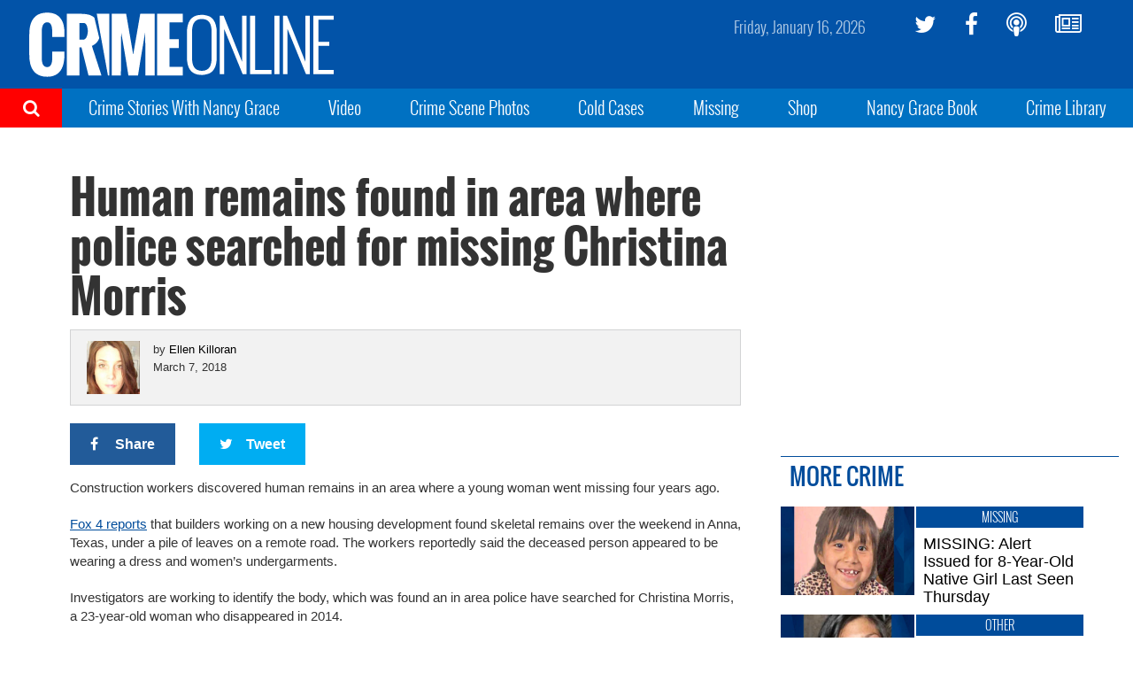

--- FILE ---
content_type: text/html; charset=UTF-8
request_url: https://www.crimeonline.com/2018/03/07/human-remains-found-in-search-area-of-missing-christina-morris/
body_size: 9185
content:
<!DOCTYPE html>
<html lang="en-US" prefix="og: http://ogp.me/ns# fb: http://ogp.me/ns/fb# article: http://ogp.me/ns/article#" class="no-js">
<head>
<meta charset="UTF-8">
<meta name="viewport" content="width=device-width, initial-scale=1">
<script>(function(html){html.className = html.className.replace(/\bno-js\b/,'js')})(document.documentElement);</script>
<title>Human remains found in area where police searched for missing Christina Morris &#8211; Crime Online</title>
<meta name='robots' content='max-image-preview:large' />
	<style>img:is([sizes="auto" i], [sizes^="auto," i]) { contain-intrinsic-size: 3000px 1500px }</style>
	<meta name="description" content="Construction workers discovered human remains in an area where a young woman went missing four years ago. Fox 4 reports that builders working on a new housing development&hellip;">
<link rel='dns-prefetch' href='//ajax.aspnetcdn.com' />
<link rel='dns-prefetch' href='//co-a2.freetls.fastly.net' />
<link rel='dns-prefetch' href='//a.pub.network' />
<link rel="alternate" type="application/rss+xml" title="Crime Online &raquo; Feed" href="https://www.crimeonline.com/feed/" />
<script>var _sf_startpt=(new Date()).getTime()</script>
<meta property="og:description" content="Construction workers discovered human remains in an area where a young woman went missing four years ago. Fox 4 reports that builders working on a new housing development found skeletal remains over the weekend in Anna, Texas, under a pile of leaves on a remote road. The workers reportedly said the deceased person appeared to &hellip;" />
<meta property="og:image" content="https://co-a2.azureedge.net/co-static/images/co_540x540.jpg" />
<meta property="og:image:width" content="540" />
<meta property="og:image:height" content="540" />
<meta property="og:site_name" content="Crime Online" />
<meta property="og:title" content="Human remains found in area where police searched for missing Christina Morris" />
<meta property="og:type" content="article" />
<meta property="og:url" content="https://www.crimeonline.com/2018/03/07/human-remains-found-in-search-area-of-missing-christina-morris/" />
<meta property="article:publisher" content="https://www.facebook.com/crimeonlinenews" />
<meta property="article:published_time" content="2018-03-07T14:47:58-05:00" />
<meta property="article:modified_time" content="2018-03-07T14:48:29-05:00" />
<meta property="article:tag" content="christine morris texas remains found" />
<meta property="article:tag" content="human remains search missing woman" />
<meta property="article:tag" content="remains found texas" />
<meta property="fb:app_id" content="412544895758327" />
<meta property="fb:pages" content="1789945571279023" />
<meta name="twitter:card" content="summary_large_image" />
<meta name="twitter:creator" content="@EllenKilloran" />
<meta name="twitter:description" content="Construction workers discovered human remains in an area where a young woman went missing four years ago. Fox 4 reports that builders working on a new housing development found skeletal remains over the weekend in Anna, Texas, under a pile of leaves on a remote road. The workers reportedly said the deceased person appeared to &hellip;" />
<meta name="twitter:image" content="https://co-a2.azureedge.net/co-static/images/co_540x540.jpg" />
<meta name="twitter:site" content="@crimeonlinenews" />
<meta name="twitter:title" content="Human remains found in area where police searched for missing Christina Morris" />
<link rel='stylesheet' id='wp-block-library-css' href='https://www.crimeonline.com/wp-includes/css/dist/block-library/style.min.css?ver=6.7.2' type='text/css' media='all' />
<style id='classic-theme-styles-inline-css' type='text/css'>
/*! This file is auto-generated */
.wp-block-button__link{color:#fff;background-color:#32373c;border-radius:9999px;box-shadow:none;text-decoration:none;padding:calc(.667em + 2px) calc(1.333em + 2px);font-size:1.125em}.wp-block-file__button{background:#32373c;color:#fff;text-decoration:none}
</style>
<style id='global-styles-inline-css' type='text/css'>
:root{--wp--preset--aspect-ratio--square: 1;--wp--preset--aspect-ratio--4-3: 4/3;--wp--preset--aspect-ratio--3-4: 3/4;--wp--preset--aspect-ratio--3-2: 3/2;--wp--preset--aspect-ratio--2-3: 2/3;--wp--preset--aspect-ratio--16-9: 16/9;--wp--preset--aspect-ratio--9-16: 9/16;--wp--preset--color--black: #000000;--wp--preset--color--cyan-bluish-gray: #abb8c3;--wp--preset--color--white: #ffffff;--wp--preset--color--pale-pink: #f78da7;--wp--preset--color--vivid-red: #cf2e2e;--wp--preset--color--luminous-vivid-orange: #ff6900;--wp--preset--color--luminous-vivid-amber: #fcb900;--wp--preset--color--light-green-cyan: #7bdcb5;--wp--preset--color--vivid-green-cyan: #00d084;--wp--preset--color--pale-cyan-blue: #8ed1fc;--wp--preset--color--vivid-cyan-blue: #0693e3;--wp--preset--color--vivid-purple: #9b51e0;--wp--preset--gradient--vivid-cyan-blue-to-vivid-purple: linear-gradient(135deg,rgba(6,147,227,1) 0%,rgb(155,81,224) 100%);--wp--preset--gradient--light-green-cyan-to-vivid-green-cyan: linear-gradient(135deg,rgb(122,220,180) 0%,rgb(0,208,130) 100%);--wp--preset--gradient--luminous-vivid-amber-to-luminous-vivid-orange: linear-gradient(135deg,rgba(252,185,0,1) 0%,rgba(255,105,0,1) 100%);--wp--preset--gradient--luminous-vivid-orange-to-vivid-red: linear-gradient(135deg,rgba(255,105,0,1) 0%,rgb(207,46,46) 100%);--wp--preset--gradient--very-light-gray-to-cyan-bluish-gray: linear-gradient(135deg,rgb(238,238,238) 0%,rgb(169,184,195) 100%);--wp--preset--gradient--cool-to-warm-spectrum: linear-gradient(135deg,rgb(74,234,220) 0%,rgb(151,120,209) 20%,rgb(207,42,186) 40%,rgb(238,44,130) 60%,rgb(251,105,98) 80%,rgb(254,248,76) 100%);--wp--preset--gradient--blush-light-purple: linear-gradient(135deg,rgb(255,206,236) 0%,rgb(152,150,240) 100%);--wp--preset--gradient--blush-bordeaux: linear-gradient(135deg,rgb(254,205,165) 0%,rgb(254,45,45) 50%,rgb(107,0,62) 100%);--wp--preset--gradient--luminous-dusk: linear-gradient(135deg,rgb(255,203,112) 0%,rgb(199,81,192) 50%,rgb(65,88,208) 100%);--wp--preset--gradient--pale-ocean: linear-gradient(135deg,rgb(255,245,203) 0%,rgb(182,227,212) 50%,rgb(51,167,181) 100%);--wp--preset--gradient--electric-grass: linear-gradient(135deg,rgb(202,248,128) 0%,rgb(113,206,126) 100%);--wp--preset--gradient--midnight: linear-gradient(135deg,rgb(2,3,129) 0%,rgb(40,116,252) 100%);--wp--preset--font-size--small: 13px;--wp--preset--font-size--medium: 20px;--wp--preset--font-size--large: 36px;--wp--preset--font-size--x-large: 42px;--wp--preset--spacing--20: 0.44rem;--wp--preset--spacing--30: 0.67rem;--wp--preset--spacing--40: 1rem;--wp--preset--spacing--50: 1.5rem;--wp--preset--spacing--60: 2.25rem;--wp--preset--spacing--70: 3.38rem;--wp--preset--spacing--80: 5.06rem;--wp--preset--shadow--natural: 6px 6px 9px rgba(0, 0, 0, 0.2);--wp--preset--shadow--deep: 12px 12px 50px rgba(0, 0, 0, 0.4);--wp--preset--shadow--sharp: 6px 6px 0px rgba(0, 0, 0, 0.2);--wp--preset--shadow--outlined: 6px 6px 0px -3px rgba(255, 255, 255, 1), 6px 6px rgba(0, 0, 0, 1);--wp--preset--shadow--crisp: 6px 6px 0px rgba(0, 0, 0, 1);}:where(.is-layout-flex){gap: 0.5em;}:where(.is-layout-grid){gap: 0.5em;}body .is-layout-flex{display: flex;}.is-layout-flex{flex-wrap: wrap;align-items: center;}.is-layout-flex > :is(*, div){margin: 0;}body .is-layout-grid{display: grid;}.is-layout-grid > :is(*, div){margin: 0;}:where(.wp-block-columns.is-layout-flex){gap: 2em;}:where(.wp-block-columns.is-layout-grid){gap: 2em;}:where(.wp-block-post-template.is-layout-flex){gap: 1.25em;}:where(.wp-block-post-template.is-layout-grid){gap: 1.25em;}.has-black-color{color: var(--wp--preset--color--black) !important;}.has-cyan-bluish-gray-color{color: var(--wp--preset--color--cyan-bluish-gray) !important;}.has-white-color{color: var(--wp--preset--color--white) !important;}.has-pale-pink-color{color: var(--wp--preset--color--pale-pink) !important;}.has-vivid-red-color{color: var(--wp--preset--color--vivid-red) !important;}.has-luminous-vivid-orange-color{color: var(--wp--preset--color--luminous-vivid-orange) !important;}.has-luminous-vivid-amber-color{color: var(--wp--preset--color--luminous-vivid-amber) !important;}.has-light-green-cyan-color{color: var(--wp--preset--color--light-green-cyan) !important;}.has-vivid-green-cyan-color{color: var(--wp--preset--color--vivid-green-cyan) !important;}.has-pale-cyan-blue-color{color: var(--wp--preset--color--pale-cyan-blue) !important;}.has-vivid-cyan-blue-color{color: var(--wp--preset--color--vivid-cyan-blue) !important;}.has-vivid-purple-color{color: var(--wp--preset--color--vivid-purple) !important;}.has-black-background-color{background-color: var(--wp--preset--color--black) !important;}.has-cyan-bluish-gray-background-color{background-color: var(--wp--preset--color--cyan-bluish-gray) !important;}.has-white-background-color{background-color: var(--wp--preset--color--white) !important;}.has-pale-pink-background-color{background-color: var(--wp--preset--color--pale-pink) !important;}.has-vivid-red-background-color{background-color: var(--wp--preset--color--vivid-red) !important;}.has-luminous-vivid-orange-background-color{background-color: var(--wp--preset--color--luminous-vivid-orange) !important;}.has-luminous-vivid-amber-background-color{background-color: var(--wp--preset--color--luminous-vivid-amber) !important;}.has-light-green-cyan-background-color{background-color: var(--wp--preset--color--light-green-cyan) !important;}.has-vivid-green-cyan-background-color{background-color: var(--wp--preset--color--vivid-green-cyan) !important;}.has-pale-cyan-blue-background-color{background-color: var(--wp--preset--color--pale-cyan-blue) !important;}.has-vivid-cyan-blue-background-color{background-color: var(--wp--preset--color--vivid-cyan-blue) !important;}.has-vivid-purple-background-color{background-color: var(--wp--preset--color--vivid-purple) !important;}.has-black-border-color{border-color: var(--wp--preset--color--black) !important;}.has-cyan-bluish-gray-border-color{border-color: var(--wp--preset--color--cyan-bluish-gray) !important;}.has-white-border-color{border-color: var(--wp--preset--color--white) !important;}.has-pale-pink-border-color{border-color: var(--wp--preset--color--pale-pink) !important;}.has-vivid-red-border-color{border-color: var(--wp--preset--color--vivid-red) !important;}.has-luminous-vivid-orange-border-color{border-color: var(--wp--preset--color--luminous-vivid-orange) !important;}.has-luminous-vivid-amber-border-color{border-color: var(--wp--preset--color--luminous-vivid-amber) !important;}.has-light-green-cyan-border-color{border-color: var(--wp--preset--color--light-green-cyan) !important;}.has-vivid-green-cyan-border-color{border-color: var(--wp--preset--color--vivid-green-cyan) !important;}.has-pale-cyan-blue-border-color{border-color: var(--wp--preset--color--pale-cyan-blue) !important;}.has-vivid-cyan-blue-border-color{border-color: var(--wp--preset--color--vivid-cyan-blue) !important;}.has-vivid-purple-border-color{border-color: var(--wp--preset--color--vivid-purple) !important;}.has-vivid-cyan-blue-to-vivid-purple-gradient-background{background: var(--wp--preset--gradient--vivid-cyan-blue-to-vivid-purple) !important;}.has-light-green-cyan-to-vivid-green-cyan-gradient-background{background: var(--wp--preset--gradient--light-green-cyan-to-vivid-green-cyan) !important;}.has-luminous-vivid-amber-to-luminous-vivid-orange-gradient-background{background: var(--wp--preset--gradient--luminous-vivid-amber-to-luminous-vivid-orange) !important;}.has-luminous-vivid-orange-to-vivid-red-gradient-background{background: var(--wp--preset--gradient--luminous-vivid-orange-to-vivid-red) !important;}.has-very-light-gray-to-cyan-bluish-gray-gradient-background{background: var(--wp--preset--gradient--very-light-gray-to-cyan-bluish-gray) !important;}.has-cool-to-warm-spectrum-gradient-background{background: var(--wp--preset--gradient--cool-to-warm-spectrum) !important;}.has-blush-light-purple-gradient-background{background: var(--wp--preset--gradient--blush-light-purple) !important;}.has-blush-bordeaux-gradient-background{background: var(--wp--preset--gradient--blush-bordeaux) !important;}.has-luminous-dusk-gradient-background{background: var(--wp--preset--gradient--luminous-dusk) !important;}.has-pale-ocean-gradient-background{background: var(--wp--preset--gradient--pale-ocean) !important;}.has-electric-grass-gradient-background{background: var(--wp--preset--gradient--electric-grass) !important;}.has-midnight-gradient-background{background: var(--wp--preset--gradient--midnight) !important;}.has-small-font-size{font-size: var(--wp--preset--font-size--small) !important;}.has-medium-font-size{font-size: var(--wp--preset--font-size--medium) !important;}.has-large-font-size{font-size: var(--wp--preset--font-size--large) !important;}.has-x-large-font-size{font-size: var(--wp--preset--font-size--x-large) !important;}
:where(.wp-block-post-template.is-layout-flex){gap: 1.25em;}:where(.wp-block-post-template.is-layout-grid){gap: 1.25em;}
:where(.wp-block-columns.is-layout-flex){gap: 2em;}:where(.wp-block-columns.is-layout-grid){gap: 2em;}
:root :where(.wp-block-pullquote){font-size: 1.5em;line-height: 1.6;}
</style>
<link rel='stylesheet' id='co-style-css' href='https://www.crimeonline.com/wp-content/themes/crimeonline/build/css/style-1.0.45.min.css' type='text/css' media='screen' />
<link rel='stylesheet' id='fs-cls-css' href='https://a.pub.network/crimeonline-com/cls.css' type='text/css' media='all' />
<link rel="https://api.w.org/" href="https://www.crimeonline.com/wp-json/" /><link rel="alternate" title="JSON" type="application/json" href="https://www.crimeonline.com/wp-json/wp/v2/posts/74999" /><link rel="canonical" href="https://www.crimeonline.com/2018/03/07/human-remains-found-in-search-area-of-missing-christina-morris/" />
<link rel="alternate" title="oEmbed (JSON)" type="application/json+oembed" href="https://www.crimeonline.com/wp-json/oembed/1.0/embed?url=https%3A%2F%2Fwww.crimeonline.com%2F2018%2F03%2F07%2Fhuman-remains-found-in-search-area-of-missing-christina-morris%2F" />
<link rel="alternate" title="oEmbed (XML)" type="text/xml+oembed" href="https://www.crimeonline.com/wp-json/oembed/1.0/embed?url=https%3A%2F%2Fwww.crimeonline.com%2F2018%2F03%2F07%2Fhuman-remains-found-in-search-area-of-missing-christina-morris%2F&#038;format=xml" />
<link rel="icon" href="/favicon.ico">
<link rel="apple-touch-icon" href="https://co-a2.freetls.fastly.net/co-static/images/icons/apple-touch-icon.png">
<link rel="apple-touch-icon" sizes="120x120" href="https://co-a2.freetls.fastly.net/co-static/images/icons/apple-touch-icon-120x120.png">
<link rel="apple-touch-icon" sizes="152x152" href="https://co-a2.freetls.fastly.net/co-static/images/icons/apple-touch-icon-152x152.png">
<link rel="apple-touch-icon" sizes="180x180" href="https://co-a2.freetls.fastly.net/co-static/images/icons/apple-touch-icon.png">
<link rel="icon" type="image/png" href="https://co-a2.freetls.fastly.net/co-static/images/icons/favicon-16x16.png" sizes="16x16">
<link rel="icon" type="image/png" href="https://co-a2.freetls.fastly.net/co-static/images/icons/favicon-32x32.png" sizes="32x32">
<link rel="icon" type="image/png" href="https://co-a2.freetls.fastly.net/co-static/images/icons/favicon-57x57.png" sizes="57x57">
<link rel="icon" type="image/png" href="https://co-a2.freetls.fastly.net/co-static/images/icons/favicon-72x72.png" sizes="72x72">
<link rel="icon" type="image/svg+xml" href="https://co-a2.freetls.fastly.net/co-static/images/icons/crime_icon.svg" sizes="any">
<link rel="manifest" href="https://co-a2.freetls.fastly.net/co-static/images/icons/manifest.json">
<link rel="mask-icon" href="https://co-a2.freetls.fastly.net/co-static/images/icons/safari-pinned-tab.svg" color="#1093ff">
<meta name="theme-color" content="#ffffff">
		<style type="text/css" id="wp-custom-css">
			@media only screen and (min-width :768px) and (max-width:991px) {
 .ad.ad_no_tablet {
  display:none!important;
 }
}
body.page-id-175058 .widget_ads { display: none; }

@media (min-width:1200px) {
.home .left-column .widget_ads {
	margin-right: 30px;
}

.home .left-column .widget_ads {
	margin-left: 25%;
	padding-top: 30px;
}

}

.home .left-column .widget_ads .ad {
	margin: 0 auto;
}

.ad.leaderboard {
    height: 90px;
    max-height: 90px;
    width: 728px;
    max-width: 728px;
}

#widget-grid-large-banner-39.large-banner {
    text-align: center;
}

   
#pmLink {        
  visibility: hidden;               
  text-decoration: none;        
  cursor: pointer;        
  background: transparent;        
  border: none;    
	padding: 0;
}

#pmLink:hover {        
  visibility: visible;        
  /*color: grey;*/
}		</style>
		<link rel="preconnect" href="https://a.pub.network/" crossorigin />
<link rel="preconnect" href="https://b.pub.network/" crossorigin />
<link rel="preconnect" href="https://c.pub.network/" crossorigin />
<link rel="preconnect" href="https://d.pub.network/" crossorigin />
<link rel="preconnect" href="https://c.amazon-adsystem.com" crossorigin />
<link rel="preconnect" href="https://s.amazon-adsystem.com" crossorigin />
<link rel="preconnect" href="https://secure.quantserve.com/" crossorigin />
<link rel="preconnect" href="https://rules.quantcount.com/" crossorigin />
<link rel="preconnect" href="https://pixel.quantserve.com/" crossorigin />
<link rel="preconnect" href="https://cmp.quantcast.com/" crossorigin />
<link rel="preconnect" href="https://btloader.com/" crossorigin />
<link rel="preconnect" href="https://api.btloader.com/" crossorigin />
<link rel="preconnect" href="https://confiant-integrations.global.ssl.fastly.net" crossorigin />
<script data-cfasync="false" type="text/javascript">
  var freestar = freestar || {};
  freestar.queue = freestar.queue || [];
  freestar.config = freestar.config || {};
  freestar.config.enabled_slots = [];
  freestar.initCallback = function () { (freestar.config.enabled_slots.length === 0) ? freestar.initCallbackCalled = false : freestar.newAdSlots(freestar.config.enabled_slots) }
</script>
<script src="https://a.pub.network/crimeonline-com/pubfig.min.js" data-cfasync="false" async></script>
<script src="https://cdn.onesignal.com/sdks/OneSignalSDK.js" async=""></script>
<script>
  var OneSignal = window.OneSignal || [];
  OneSignal.push(function() {
    OneSignal.init({
      appId: "6c846e0e-4f68-458a-9d8f-6583f679c311",
    });
  });
</script>
</head>
<body class="post-template-default single single-post postid-74999 single-format-image">

  <div id="mobile-menu" class="mobile-menu">
    <ul id="mobile-menu-search" class="menu-search" style="background-color: red">
      <li><a href="https://www.crimeonline.com/?s"><i class="fa fa-search" aria-hidden="true"></i>&nbsp;&nbsp;Search</a></li>
    </ul>
    <ul id="menu-top-nav" class="menu"><li id="menu-item-2358" class="menu-item menu-item-type-post_type menu-item-object-page menu-item-2358"><a href="https://www.crimeonline.com/podcast/">Crime Stories With Nancy Grace</a></li>
<li id="menu-item-251464" class="menu-item menu-item-type-custom menu-item-object-custom menu-item-251464"><a href="https://youtube.com/@nancygrace">Video</a></li>
<li id="menu-item-91828" class="menu-item menu-item-type-taxonomy menu-item-object-category menu-item-91828"><a href="https://www.crimeonline.com/category/crime-scene-photos/">Crime Scene Photos</a></li>
<li id="menu-item-218" class="menu-item menu-item-type-taxonomy menu-item-object-category menu-item-218"><a href="https://www.crimeonline.com/category/cold-cases/">Cold Cases</a></li>
<li id="menu-item-222" class="menu-item menu-item-type-taxonomy menu-item-object-category current-post-ancestor current-menu-parent current-post-parent menu-item-222"><a href="https://www.crimeonline.com/category/missing/">Missing</a></li>
<li id="menu-item-22087" class="menu-item menu-item-type-custom menu-item-object-custom menu-item-22087"><a href="https://www.richardsandsouthern.com/collections/nancy-grace">Shop</a></li>
<li id="menu-item-170077" class="menu-item menu-item-type-custom menu-item-object-custom menu-item-170077"><a href="http://www.nancygracebook.com">Nancy Grace Book</a></li>
<li id="menu-item-198883" class="menu-item menu-item-type-post_type_archive menu-item-object-book menu-item-198883"><a href="https://www.crimeonline.com/book/">Crime Library</a></li>
</ul>  </div><!-- .mobile-menu -->

  <div class="site-container" id="top">
    <header class="navbar container-fluid" id="site-header">

      <div class="row hidden-xs">

        <div class="logo-container col-xs-6">
          <a href="https://www.crimeonline.com/"><img src="https://co-a2.freetls.fastly.net/co-static/images/crime_online_logo_wide.svg" alt="Crime Online Logo"></a>
        </div>

        <ul id="menu-social" class="social-links hidden-xs col-sm-3 pull-right"><li id="menu-item-228" class="twitter menu-item menu-item-type-custom menu-item-object-custom menu-item-228"><a target="_blank" href="https://twitter.com/crimeonlinenews"><i class="fa fa-twitter" aria-hidden="true"></i></a></li>
<li id="menu-item-230" class="facebook menu-item menu-item-type-custom menu-item-object-custom menu-item-230"><a target="_blank" href="https://facebook.com/crimeonlinenews"><i class="fa fa-facebook" aria-hidden="true"></i></a></li>
<li id="menu-item-2300" class="menu-item menu-item-type-post_type menu-item-object-page menu-item-2300"><a href="https://www.crimeonline.com/podcast/"><i class="fa fa-podcast" aria-hidden="true"></i></a></li>
<li id="menu-item-2246" class="menu-item menu-item-type-custom menu-item-object-custom menu-item-2246"><a href="http://eepurl.com/gaAHmb"><i class="fa fa-newspaper-o" aria-hidden="true"></i></a></li>
</ul>
        <time class="current-date pull-right"></time>
        <a class="trigger visible-sm"></a>

      </div>

      <div class="row mobile-nav visible-xs">
          <a class="trigger"></a>
          <div class="logo-container col-xs-6 pull-right"><a href="https://www.crimeonline.com/"><img src="https://co-a2.freetls.fastly.net/co-static/images/crime_online_logo.svg" alt="Crime Online Logo"></a></div>
      </div>

    </header><!-- .navbar -->

    <div class="sub-nav hidden-sm hidden-xs">
      <div class="search-trigger">
        <i class="fa fa-search" aria-hidden="true"></i>
          <form role="search" method="get" class="search-form" action="https://www.crimeonline.com/">
            <label>
              <span class="screen-reader-text">Search for:</span>
              <input type="search" class="search-field" placeholder="Search" name="s">
            </label>
            <button type="submit" class="search-submit" value="Search"><i></i></button>
          </form>
          <div class="close-search"><i class="fa fa-times" aria-hidden="true"></i>Close Search</div>
      </div>
      <ul id="menu-top-nav-1" class="menu"><li class="menu-item menu-item-type-post_type menu-item-object-page menu-item-2358"><a href="https://www.crimeonline.com/podcast/">Crime Stories With Nancy Grace</a></li>
<li class="menu-item menu-item-type-custom menu-item-object-custom menu-item-251464"><a href="https://youtube.com/@nancygrace">Video</a></li>
<li class="menu-item menu-item-type-taxonomy menu-item-object-category menu-item-91828"><a href="https://www.crimeonline.com/category/crime-scene-photos/">Crime Scene Photos</a></li>
<li class="menu-item menu-item-type-taxonomy menu-item-object-category menu-item-218"><a href="https://www.crimeonline.com/category/cold-cases/">Cold Cases</a></li>
<li class="menu-item menu-item-type-taxonomy menu-item-object-category current-post-ancestor current-menu-parent current-post-parent menu-item-222"><a href="https://www.crimeonline.com/category/missing/">Missing</a></li>
<li class="menu-item menu-item-type-custom menu-item-object-custom menu-item-22087"><a href="https://www.richardsandsouthern.com/collections/nancy-grace">Shop</a></li>
<li class="menu-item menu-item-type-custom menu-item-object-custom menu-item-170077"><a href="http://www.nancygracebook.com">Nancy Grace Book</a></li>
<li class="menu-item menu-item-type-post_type_archive menu-item-object-book menu-item-198883"><a href="https://www.crimeonline.com/book/">Crime Library</a></li>
</ul>
    </div><!-- .sub-nav -->

    <div class="below-nav widget-area">
	<section id="freestar-5" class="widget widget_freestar widget_ads">
<!-- Tag ID: crimeonline_leaderboard_atf |  -->
<div align="center" id="fs_crimeonline_leaderboard_atf" class="ad billboard expandable">
<script data-cfasync="false" type="text/javascript">
	freestar.config.enabled_slots.push({"placementName":"crimeonline_leaderboard_atf","slotId":"fs_crimeonline_leaderboard_atf"});
</script>
</div>
</section></div>

    <div class="page-wrap clearfix">
      <!--[if lt IE 10]>
      <p class="browserupgrade">You are using an <strong>outdated</strong> browser. Please <a href="https://browsehappy.com/">upgrade your browser</a> to improve your experience.</p>
      <![endif]-->
<!-- index -->
<main class="main clearfix">
  <section id="primary" class="content-area">
<!-- sidebar-above-content -->
<!-- content -->
<article id="post-74999" class="post-74999 post type-post status-publish format-image hentry category-missing category-murder category-uncategorized category-violent-crime tag-christine-morris-texas-remains-found tag-human-remains-search-missing-woman tag-remains-found-texas post_format-post-format-image role-editor">
	<div class="container-fluid">
		<div class="row">
			<div class="col-xs-12 content-wrapper">

				<!-- sidebar-above-post -->

				
				
				<h1 class="entry-header-top">Human remains found in area where police searched for missing Christina Morris</h1>
				
<div class="text-wrapper entry-header clearfix">
	<div class="avatar-container">
		<a href="https://www.crimeonline.com/author/ekilloran/"><figure class="author-avatar image-wrapper"><img alt="" src="https://co-a1.azureedge.net/co-uploads/2016/12/EKavatar2-copy.jpg" class="avatar avatar-256 photo" height="256" width="256" /></figure></a>	</div>
	<div class="author">by <a href="https://www.crimeonline.com/author/ekilloran/" title="Posts by Ellen Killoran" rel="author">Ellen Killoran</a></div>
	<div class="last-updated"><time title="March 7, 2018" datetime="2018-03-07T14:47:58-0500">March 7, 2018</time></div>
</div>

				
					<div class="social-buttons">
		<a href="#" class="catfish__fb click_facebook btn"><i class="fa fa-facebook"></i><span> Share</span></a>
		<a href="#" class="catfish__twitter click_twitter btn"><i class="fa fa-twitter"></i><span>Tweet</span></a>
	</div>


				
				<div class="entry-content">
				    <p>Construction workers discovered human remains in an area where a young woman went missing four years ago.</p>
<p><a href="http://www.fox4news.com/news/workers-find-human-remains-in-anna-housing-development">Fox 4 reports</a> that builders working on a new housing development found skeletal remains over the weekend in Anna, Texas, under a pile of leaves on a remote road. The workers reportedly said the deceased person appeared to be wearing a dress and women&#8217;s undergarments.</p>
<p>Investigators are working to identify the body, which was found an in area police have searched for Christina Morris, a 23-year-old woman who disappeared in 2014.</p>
<p>Morris<a href="http://cw33.com/2018/03/07/human-remains-found-in-anna-area-authorities-searched-for-christina-morris/"> was last seen</a> in a shopping mall parking garage in Plano on August 30 of that year. She was accompanied by an acquaintance, Enrique Arochi, who is currently serving a life sentence for her kidnapping. Arochi has maintained his innocence although Morris&#8217;s DNA was reportedly found in his car.</p>
<p><a href="http://www.wfaa.com/article/news/crime/christina-morris-family-alerted-after-remains-found-in-anna/287-526621671">According to WFAA</a>, Morris&#8217;s family has been notified about the discovery of the remains.</p>
<p>This is a developing story and will be updated when more information becomes available.</p>
<p>&nbsp;</p>
<p><em>[Feature image: Christine Morris/Facebook]</em></p>
				</div>

				<div class="entry-share-bottom">
						<div class="social-buttons">
		<a href="#" class="catfish__fb click_facebook btn"><i class="fa fa-facebook"></i><span> Share</span></a>
		<a href="#" class="catfish__twitter click_twitter btn"><i class="fa fa-twitter"></i><span>Tweet</span></a>
	</div>

				</div>

				
				<!-- sidebar-below-post -->
<aside class="below-post widget-area">
    <section id="text-73" class="widget widget_text row"><div class="col-sm-12">			<div class="textwidget"><p><strong><a href="https://link.chtbl.com/NancyGrace">Listen to the Crime Stories with Nancy Grace podcast</a></strong></p>
<p><strong><a href="https://www.youtube.com/@nancygrace">Watch Crime Stories with Nancy Grace on YouTube</a></strong></p>
<p><strong><a href="https://www.meritstreetmedia.com/channel-finder">CHANNEL FINDER: Watch Crime Stories with Nancy Grace on your TV</a></strong></p>
</div>
		</div></section></aside>

			</div>

		</div>
	</div>
    
</article>
<!-- /content --><!-- sidebar-below-content -->
  </section><!-- #primary.content-area -->
  <!-- sidebar -->
	<aside id="secondary" class="sidebar sidebar-default widget-area col-xs-12 col-sm-12 col-md-4">
		<section id="freestar-3" class="widget widget_freestar widget_ads row"><div class="col-sm-12">
<!-- Tag ID: crimeonline_mrec_btf_1 |  -->
<div data-freestar-ad="__300x600 __300x600" align="center" id="fs_crimeonline_mrec_btf_1" class="ad midrec">
<script data-cfasync="false" type="text/javascript">
	freestar.config.enabled_slots.push({"placementName":"crimeonline_mrec_btf_1","slotId":"fs_crimeonline_mrec_btf_1"});
</script>
</div>
</div></section><section id="custom_html-23" class="widget_text widget widget_custom_html row"><div class="widget_text col-sm-12"><div class="textwidget custom-html-widget"><script defer src="https://disco.headliner.link/d/crimeonline/web/js/widget.js"></script>

<div class="disco-widget" data-widget-id="WI_ckxfiovje000311umgen2u5t8"></div></div></div></section><section id="widget-grid-cube-badge-6" class="widget cube-stories-large-text row"><div class="col-sm-12"><h2 class="widget-title sidebar-title">More Crime</h2><!-- cube-badge -->
<article id="post-375913" class="cube-badge post-375913 post type-post status-publish format-standard has-post-thumbnail hentry category-missing tag-maleeka-boone role-editor">
<a href="https://www.crimeonline.com/2026/01/16/missing-alert-issued-for-8-year-old-native-girl-last-seen-thursday/"><img width="800" height="529" src="https://co-a2.freetls.fastly.net/co-uploads/2026/01/Maleeka-Boone-800x529.jpg" class="attachment-medium_2x size-medium_2x wp-post-image" alt="" decoding="async" loading="lazy" /></a>
<div class="text-container">
	<div class="category-badge blue">Missing</div>	<a href="https://www.crimeonline.com/2026/01/16/missing-alert-issued-for-8-year-old-native-girl-last-seen-thursday/"><div class="title">MISSING: Alert Issued for 8-Year-Old Native Girl Last Seen Thursday</div></a>
</div>
</article><!-- cube-badge -->
<article id="post-375885" class="cube-badge post-375885 post type-post status-publish format-standard has-post-thumbnail hentry category-other tag-ellen-greenberg role-editor">
<a href="https://www.crimeonline.com/2026/01/16/ellen-greenberg-federal-prosecutors-request-information-on-1st-grade-teacher-found-stabbed-20-times/"><img width="800" height="545" src="https://co-a2.freetls.fastly.net/co-uploads/2022/08/ellen-greenberg-800x545.jpg" class="attachment-medium_2x size-medium_2x wp-post-image" alt="" decoding="async" loading="lazy" /></a>
<div class="text-container">
	<div class="category-badge blue">Other</div>	<a href="https://www.crimeonline.com/2026/01/16/ellen-greenberg-federal-prosecutors-request-information-on-1st-grade-teacher-found-stabbed-20-times/"><div class="title">Ellen Greenberg: Federal Prosecutors Request Information on 1st-Grade Teacher, Found Stabbed 20 Times</div></a>
</div>
</article><!-- cube-badge -->
<article id="post-375868" class="cube-badge post-375868 post type-post status-publish format-standard has-post-thumbnail hentry category-murder tag-michael-mckee tag-tepe-murders role-editor">
<a href="https://www.crimeonline.com/2026/01/16/tepe-murders-additional-charges-possible-for-accused-killer-surgeon-behind-bars-for-double-slayings/"><img width="800" height="545" src="https://co-a2.freetls.fastly.net/co-uploads/2026/01/Monique-and-Spencer-800x545.jpg" class="attachment-medium_2x size-medium_2x wp-post-image" alt="Monique, in blue, and Spencer Teoe, in white shirt and bowtie" decoding="async" loading="lazy" /></a>
<div class="text-container">
	<div class="category-badge blue">Murder</div>	<a href="https://www.crimeonline.com/2026/01/16/tepe-murders-additional-charges-possible-for-accused-killer-surgeon-behind-bars-for-double-slayings/"><div class="title">Tepe Murders: Additional Charges Possible for Accused Killer Surgeon, Behind Bars for Double Slayings</div></a>
</div>
</article></div></section><section id="freestar-12" class="widget widget_freestar widget_ads row"><div class="col-sm-12">
<!-- Tag ID: crimeonline_300x600_right_rail |  -->
<div align="center" id="fs_crimeonline_300x600_right_rail" class="ad midrec_expandable">
<script data-cfasync="false" type="text/javascript">
	freestar.config.enabled_slots.push({"placementName":"crimeonline_300x600_right_rail","slotId":"fs_crimeonline_300x600_right_rail"});
</script>
</div>
</div></section>	</aside><!-- .sidebar .widget-area -->
</main>

<!-- /index -->


    </div><!-- .page-wrap -->

    <footer class="site-ftr clearfix" id="site-footer">

        <div class="social-icons">
        <ul id="menu-social-1" class="social-links hidden-xs"><li class="twitter menu-item menu-item-type-custom menu-item-object-custom menu-item-228"><a target="_blank" href="https://twitter.com/crimeonlinenews"><i class="fa fa-twitter" aria-hidden="true"></i></a></li>
<li class="facebook menu-item menu-item-type-custom menu-item-object-custom menu-item-230"><a target="_blank" href="https://facebook.com/crimeonlinenews"><i class="fa fa-facebook" aria-hidden="true"></i></a></li>
<li class="menu-item menu-item-type-post_type menu-item-object-page menu-item-2300"><a href="https://www.crimeonline.com/podcast/"><i class="fa fa-podcast" aria-hidden="true"></i></a></li>
<li class="menu-item menu-item-type-custom menu-item-object-custom menu-item-2246"><a href="http://eepurl.com/gaAHmb"><i class="fa fa-newspaper-o" aria-hidden="true"></i></a></li>
</ul>        </div>

        <div class="category-links">
        <ul id="menu-categories" class="menu"><li id="menu-item-232" class="menu-item menu-item-type-custom menu-item-object-custom menu-item-has-children menu-item-232"><a>Categories</a>
<ul class="sub-menu">
	<li id="menu-item-233" class="menu-item menu-item-type-taxonomy menu-item-object-category menu-item-233"><a href="https://www.crimeonline.com/category/family-crime/">Family Crime</a></li>
	<li id="menu-item-235" class="menu-item menu-item-type-taxonomy menu-item-object-category menu-item-235"><a href="https://www.crimeonline.com/category/cold-cases/">Cold Cases</a></li>
	<li id="menu-item-236" class="menu-item menu-item-type-taxonomy menu-item-object-category menu-item-236"><a href="https://www.crimeonline.com/category/most-wanted/">Most Wanted</a></li>
	<li id="menu-item-239" class="menu-item menu-item-type-taxonomy menu-item-object-category current-post-ancestor current-menu-parent current-post-parent menu-item-239"><a href="https://www.crimeonline.com/category/missing/">Missing</a></li>
</ul>
</li>
<li id="menu-item-1736" class="menu-item menu-item-type-custom menu-item-object-custom menu-item-has-children menu-item-1736"><a href="/"></a>
<ul class="sub-menu">
	<li id="menu-item-237" class="menu-item menu-item-type-taxonomy menu-item-object-category menu-item-237"><a href="https://www.crimeonline.com/category/white-collar-crime/">White Collar Crime</a></li>
	<li id="menu-item-243" class="menu-item menu-item-type-taxonomy menu-item-object-category menu-item-243"><a href="https://www.crimeonline.com/category/crime-library/">Crime Library</a></li>
	<li id="menu-item-242" class="menu-item menu-item-type-taxonomy menu-item-object-category menu-item-242"><a href="https://www.crimeonline.com/category/consumer/">Consumer</a></li>
	<li id="menu-item-240" class="menu-item menu-item-type-taxonomy menu-item-object-category menu-item-240"><a href="https://www.crimeonline.com/category/mugshots/">Mugshots</a></li>
	<li id="menu-item-241" class="menu-item menu-item-type-taxonomy menu-item-object-category menu-item-241"><a href="https://www.crimeonline.com/category/teacher-scandals/">Teacher Scandals</a></li>
</ul>
</li>
<li id="menu-item-1733" class="menu-item menu-item-type-custom menu-item-object-custom menu-item-has-children menu-item-1733"><a></a>
<ul class="sub-menu">
	<li id="menu-item-1729" class="menu-item menu-item-type-post_type menu-item-object-page menu-item-1729"><a href="https://www.crimeonline.com/about-crime-online/">About Crime Online</a></li>
	<li id="menu-item-2148" class="menu-item menu-item-type-post_type menu-item-object-page menu-item-2148"><a href="https://www.crimeonline.com/terms-of-service/">Terms of Service</a></li>
	<li id="menu-item-2149" class="menu-item menu-item-type-post_type menu-item-object-page menu-item-2149"><a href="https://www.crimeonline.com/privacy-policy/">Privacy Policy</a></li>
	<li id="menu-item-322198" class="menu-item menu-item-type-custom menu-item-object-custom menu-item-322198"><a><button id="pmLink">Privacy Manager</button></a></li>
</ul>
</li>
</ul>        </div><!-- .category-links -->

        <div class="logo-container">
          <a href="https://www.crimeonline.com/" rel="home"><img class="footer-logo" src="https://co-a2.freetls.fastly.net/co-static/images/crime_online_logo.svg"  alt="Crime Online Logo"></a>
        </div>

    </footer><!-- #site-footer -->

  </div><!-- .site-container -->

  <div id="wp_footer">
<script defer type="text/javascript" src="https://ajax.aspnetcdn.com/ajax/jQuery/jquery-3.5.1.min.js" id="jquery-core-js"></script>
<script defer type="text/javascript" src="https://co-a2.freetls.fastly.net/co-static/js/app-1.0.45.min.js" id="app-js-js"></script>
<script type="text/javascript">
var _sf_async_config={"uid":60471,"domain":"crimeonline.com","title":"Human remains found in area where police searched for missing Christina Morris","authors":"Ellen Killoran","sections":"Post,Missing,Murder,Violent Crime","useCanonical":true};
(function(){
  function loadChartbeat() {
	window._sf_endpt=(new Date()).getTime();
	var e = document.createElement('script');
	e.setAttribute('language', 'javascript');
	e.setAttribute('type', 'text/javascript');
	e.setAttribute('src', '//static.chartbeat.com/js/chartbeat.js');
	document.body.appendChild(e);
  }
  var oldonload = window.onload;
  window.onload = (typeof window.onload != 'function') ?
	 loadChartbeat : function() { oldonload(); loadChartbeat(); };
})();
</script>
<script>
  (function(i,s,o,g,r,a,m){i['GoogleAnalyticsObject']=r;i[r]=i[r]||function(){
  (i[r].q=i[r].q||[]).push(arguments)},i[r].l=1*new Date();a=s.createElement(o),
  m=s.getElementsByTagName(o)[0];a.async=1;a.src=g;m.parentNode.insertBefore(a,m)
  })(window,document,'script','//www.google-analytics.com/analytics.js','ga');
  ga("create", "UA-85695779-1", "auto");
  ga("set", "dimension1", "Ellen Killoran");
  ga("send", "pageview");
</script>
<script>
var ad_inline = {"type":"article","pos":4,"rep":3};
</script>

	<div class="ad__inline-container" style="display:none;">
		<div class="ad__inline-wrap">
			<section class="ad__inline ad in-content" id="ad__inline__freestar_0">
				<div class="widget-wrap">
					<figure class="freestar-ad-550">
						<div class="widget widget_freestar widget_ads">
<!-- Tag ID: crimeonline_mrec_mid | In-story crimeonline_mrec_mid -->
<div data-freestar-ad="__300x600 __336x280" align="center" id="fs_crimeonline_mrec_mid" class="ad midrec">
<script data-cfasync="false" type="text/javascript">
	freestar.config.enabled_slots.push({"placementName":"crimeonline_mrec_mid","slotId":"fs_crimeonline_mrec_mid"});
</script>
</div>
</div>						<figcaption>Advertisement</figcaption>
					</figure>
				</div>
			</section>
			<section class="ad__inline ad in-content" id="ad__inline__freestar_1">
				<div class="widget-wrap">
					<figure class="freestar-ad-550">
						<div class="widget widget_freestar widget_ads">
<!-- Tag ID: crimeonline_mrec_mid | In-story crimeonline_mrec_mid -->
<div data-freestar-ad="__300x600 __336x280" align="center" id="fs_crimeonline_mrec_mid_1" class="ad midrec">
<script data-cfasync="false" type="text/javascript">
	freestar.config.enabled_slots.push({"placementName":"crimeonline_mrec_mid","slotId":"fs_crimeonline_mrec_mid_1"});
</script>
</div>
</div>						<figcaption>Advertisement</figcaption>
					</figure>
				</div>
			</section>
			<section class="ad__inline ad in-content" id="ad__inline__freestar_2">
				<div class="widget-wrap">
					<figure class="freestar-ad-550">
						<div class="widget widget_freestar widget_ads">
<!-- Tag ID: crimeonline_mrec_mid | In-story crimeonline_mrec_mid -->
<div data-freestar-ad="__300x600 __336x280" align="center" id="fs_crimeonline_mrec_mid_2" class="ad midrec">
<script data-cfasync="false" type="text/javascript">
	freestar.config.enabled_slots.push({"placementName":"crimeonline_mrec_mid","slotId":"fs_crimeonline_mrec_mid_2"});
</script>
</div>
</div>						<figcaption>Advertisement</figcaption>
					</figure>
				</div>
			</section>
			<section class="ad__inline ad in-content" id="ad__inline__freestar_3">
				<div class="widget-wrap">
					<figure class="freestar-ad-550">
						<div class="widget widget_freestar widget_ads">
<!-- Tag ID: crimeonline_mrec_mid | In-story crimeonline_mrec_mid -->
<div data-freestar-ad="__300x600 __336x280" align="center" id="fs_crimeonline_mrec_mid_3" class="ad midrec">
<script data-cfasync="false" type="text/javascript">
	freestar.config.enabled_slots.push({"placementName":"crimeonline_mrec_mid","slotId":"fs_crimeonline_mrec_mid_3"});
</script>
</div>
</div>						<figcaption>Advertisement</figcaption>
					</figure>
				</div>
			</section>
			<section class="ad__inline ad in-content" id="ad__inline__freestar_4">
				<div class="widget-wrap">
					<figure class="freestar-ad-550">
						<div class="widget widget_freestar widget_ads">
<!-- Tag ID: crimeonline_mrec_mid | In-story crimeonline_mrec_mid -->
<div data-freestar-ad="__300x600 __336x280" align="center" id="fs_crimeonline_mrec_mid_4" class="ad midrec">
<script data-cfasync="false" type="text/javascript">
	freestar.config.enabled_slots.push({"placementName":"crimeonline_mrec_mid","slotId":"fs_crimeonline_mrec_mid_4"});
</script>
</div>
</div>						<figcaption>Advertisement</figcaption>
					</figure>
				</div>
			</section>
			<section class="ad__inline ad in-content" id="ad__inline__freestar_5">
				<div class="widget-wrap">
					<figure class="freestar-ad-550">
						<div class="widget widget_freestar widget_ads">
<!-- Tag ID: crimeonline_mrec_mid | In-story crimeonline_mrec_mid -->
<div data-freestar-ad="__300x600 __336x280" align="center" id="fs_crimeonline_mrec_mid_5" class="ad midrec">
<script data-cfasync="false" type="text/javascript">
	freestar.config.enabled_slots.push({"placementName":"crimeonline_mrec_mid","slotId":"fs_crimeonline_mrec_mid_5"});
</script>
</div>
</div>						<figcaption>Advertisement</figcaption>
					</figure>
				</div>
			</section>
		</div>
	</div>

<!-- sidebar-footer -->
<div class="sidebar-footer">
    <section id="freestar-13" class="widget widget_freestar widget_ads">
<!-- Tag ID: crimeonline_1x1_bouncex |  -->
<div align="center" id="fs_crimeonline_1x1_bouncex" class="ad pixel">
<script data-cfasync="false" type="text/javascript">
	freestar.config.enabled_slots.push({"placementName":"crimeonline_1x1_bouncex","slotId":"fs_crimeonline_1x1_bouncex"});
</script>
</div>
</section></div>
  </div><!-- #wp_footer -->

</body>
</html>

--- FILE ---
content_type: text/plain;charset=UTF-8
request_url: https://c.pub.network/v2/c
body_size: -113
content:
2a2624fe-a38c-4d50-8b0e-a382a6a4b760

--- FILE ---
content_type: text/plain;charset=UTF-8
request_url: https://c.pub.network/v2/c
body_size: -265
content:
facefc47-1112-4ba4-a182-29513e9576ea